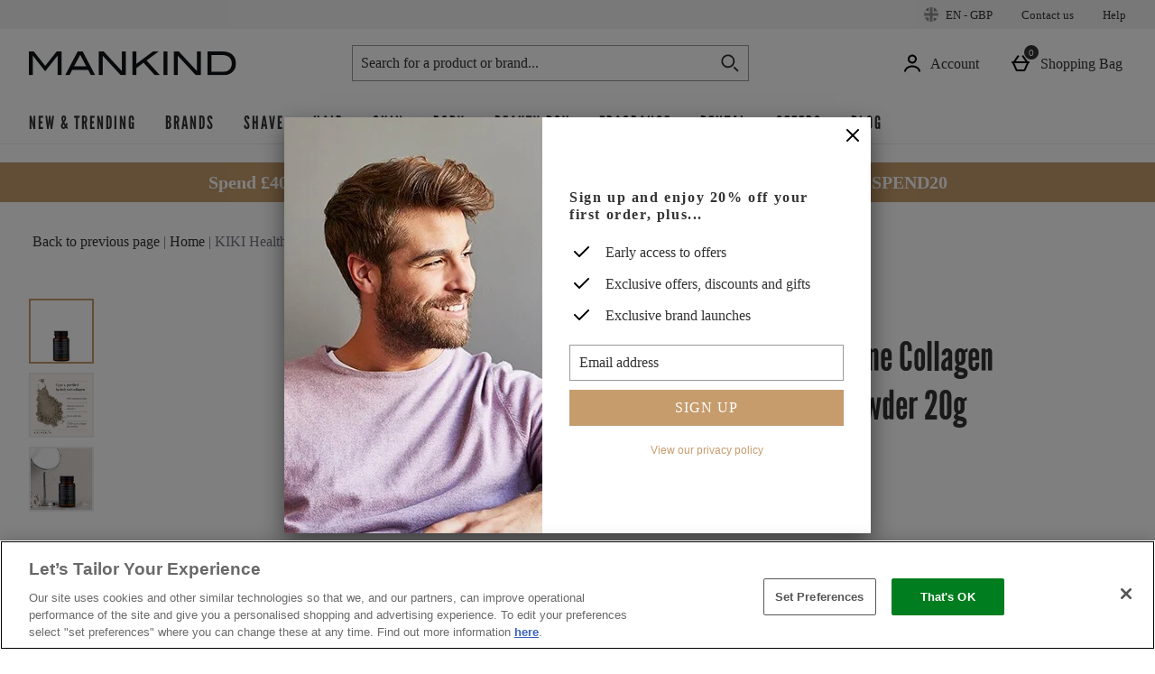

--- FILE ---
content_type: text/javascript; charset=utf-8
request_url: https://78wuobegq2.chat.digital.ringcentral.com/chat/2ac7d544a36d2b665f8724a7/status.js
body_size: 254
content:
var _internal_chatq = _internal_chatq || [];
_internal_chatq.push(["_registerStatus",{"validity":10,"triggers":{"6761aa8436d6a000085b3e86":{"activation_probability":0.0}}}]);
